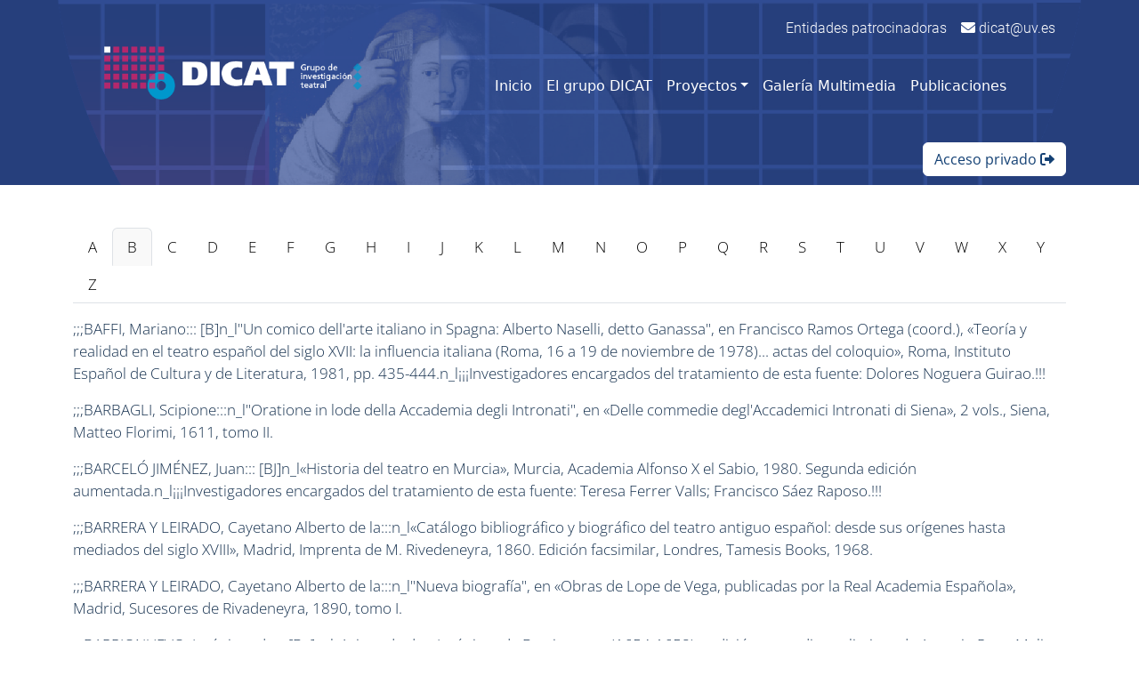

--- FILE ---
content_type: text/html; charset=utf-8
request_url: https://dicat.uv.es/indicebib/B
body_size: 9771
content:

<!DOCTYPE html>
<html lang="es-es">
    <head>
        <meta http-equiv="content-type" content="text/html; charset=UTF-8">
        <meta charset="UTF-8">
        <meta name="viewport" content="width=device-width, initial-scale=1.0">
        <title>Índice bibliográfico - DICAT</title>
        <!-- OpenSans-->
        <link rel="stylesheet" id="dt-web-fonts-css" href="/static/home/css/roboto.css" type="text/css" media="all">
        <!-- Bootstrap CSS -->
        <link href="/static/home/css/bootstrap.min.css" rel="stylesheet">
        <!-- FontAwesome CSS -->
        <link href="/static/home/css/all.min.css" rel="stylesheet">
        <link rel="icon" href="/static/home/img/favicon_DICAT_1.png" type="image/png" sizes="16x16">
        <link rel="icon" href="/static/home/img/favicon_DICAT_1%402x.png" type="image/png" sizes="32x32">
        
        <!-- estilos de la página home -->
        
<style><style>
    body, html {
        margin: 0;
        padding: 0;
        width: 100%;
        height: 100%;

    }

    #spinner-container {
    position: fixed;
    top: 0;
    left: 0;
    width: 100%;
    height: 100%;
    display: flex;
    justify-content: center;
    align-items: center;
    background-color: rgba(0, 0, 0, 0.8); /* Fondo semitransparente */
    z-index: 9999; /* Asegura que el spinner esté al frente */
}

.spinner {
  font-size: 10px;
  width: 1em;
  height: 1em;
  border-radius: 50%;
  position: relative;
  text-indent: -9999em;
  animation: mulShdSpin 1.1s infinite ease;
  transform: translateZ(0);
}
@keyframes mulShdSpin {
  0%,
  100% {
    box-shadow: 0em -2.6em 0em 0em #ffffff, 1.8em -1.8em 0 0em rgba(255,255,255, 0.2), 2.5em 0em 0 0em rgba(255,255,255, 0.2), 1.75em 1.75em 0 0em rgba(255,255,255, 0.2), 0em 2.5em 0 0em rgba(255,255,255, 0.2), -1.8em 1.8em 0 0em rgba(255,255,255, 0.2), -2.6em 0em 0 0em rgba(255,255,255, 0.5), -1.8em -1.8em 0 0em rgba(255,255,255, 0.7);
  }
  12.5% {
    box-shadow: 0em -2.6em 0em 0em rgba(255,255,255, 0.7), 1.8em -1.8em 0 0em #ffffff, 2.5em 0em 0 0em rgba(255,255,255, 0.2), 1.75em 1.75em 0 0em rgba(255,255,255, 0.2), 0em 2.5em 0 0em rgba(255,255,255, 0.2), -1.8em 1.8em 0 0em rgba(255,255,255, 0.2), -2.6em 0em 0 0em rgba(255,255,255, 0.2), -1.8em -1.8em 0 0em rgba(255,255,255, 0.5);
  }
  25% {
    box-shadow: 0em -2.6em 0em 0em rgba(255,255,255, 0.5), 1.8em -1.8em 0 0em rgba(255,255,255, 0.7), 2.5em 0em 0 0em #ffffff, 1.75em 1.75em 0 0em rgba(255,255,255, 0.2), 0em 2.5em 0 0em rgba(255,255,255, 0.2), -1.8em 1.8em 0 0em rgba(255,255,255, 0.2), -2.6em 0em 0 0em rgba(255,255,255, 0.2), -1.8em -1.8em 0 0em rgba(255,255,255, 0.2);
  }
  37.5% {
    box-shadow: 0em -2.6em 0em 0em rgba(255,255,255, 0.2), 1.8em -1.8em 0 0em rgba(255,255,255, 0.5), 2.5em 0em 0 0em rgba(255,255,255, 0.7), 1.75em 1.75em 0 0em #ffffff, 0em 2.5em 0 0em rgba(255,255,255, 0.2), -1.8em 1.8em 0 0em rgba(255,255,255, 0.2), -2.6em 0em 0 0em rgba(255,255,255, 0.2), -1.8em -1.8em 0 0em rgba(255,255,255, 0.2);
  }
  50% {
    box-shadow: 0em -2.6em 0em 0em rgba(255,255,255, 0.2), 1.8em -1.8em 0 0em rgba(255,255,255, 0.2), 2.5em 0em 0 0em rgba(255,255,255, 0.5), 1.75em 1.75em 0 0em rgba(255,255,255, 0.7), 0em 2.5em 0 0em #ffffff, -1.8em 1.8em 0 0em rgba(255,255,255, 0.2), -2.6em 0em 0 0em rgba(255,255,255, 0.2), -1.8em -1.8em 0 0em rgba(255,255,255, 0.2);
  }
  62.5% {
    box-shadow: 0em -2.6em 0em 0em rgba(255,255,255, 0.2), 1.8em -1.8em 0 0em rgba(255,255,255, 0.2), 2.5em 0em 0 0em rgba(255,255,255, 0.2), 1.75em 1.75em 0 0em rgba(255,255,255, 0.5), 0em 2.5em 0 0em rgba(255,255,255, 0.7), -1.8em 1.8em 0 0em #ffffff, -2.6em 0em 0 0em rgba(255,255,255, 0.2), -1.8em -1.8em 0 0em rgba(255,255,255, 0.2);
  }
  75% {
    box-shadow: 0em -2.6em 0em 0em rgba(255,255,255, 0.2), 1.8em -1.8em 0 0em rgba(255,255,255, 0.2), 2.5em 0em 0 0em rgba(255,255,255, 0.2), 1.75em 1.75em 0 0em rgba(255,255,255, 0.2), 0em 2.5em 0 0em rgba(255,255,255, 0.5), -1.8em 1.8em 0 0em rgba(255,255,255, 0.7), -2.6em 0em 0 0em #ffffff, -1.8em -1.8em 0 0em rgba(255,255,255, 0.2);
  }
  87.5% {
    box-shadow: 0em -2.6em 0em 0em rgba(255,255,255, 0.2), 1.8em -1.8em 0 0em rgba(255,255,255, 0.2), 2.5em 0em 0 0em rgba(255,255,255, 0.2), 1.75em 1.75em 0 0em rgba(255,255,255, 0.2), 0em 2.5em 0 0em rgba(255,255,255, 0.2), -1.8em 1.8em 0 0em rgba(255,255,255, 0.5), -2.6em 0em 0 0em rgba(255,255,255, 0.7), -1.8em -1.8em 0 0em #ffffff;
  }
}

.fade-out {
    animation: fadeOut 2s forwards;
}

@keyframes fadeOut {
    from { opacity: 1; }
    to { opacity: 0; }
}
    .navbar-nav .nav-link {
        color: white !important;
        padding-left: 10px;
    }

    .navbar-nav .nav-link:hover {
        background-color: rgba(255, 255, 255, 0.5);
        color: black !important; 
    }
    
    .navbar-light .navbar-toggler {
        color: white !important;
        border-color: white !important;
    }
    
    .navbar-light .navbar-brand {
        color: white !important;
    }

    .bg-custom {
        background-color: #263f7c;
        background-image: url('/static/home/img/f_home_DICAT.png');
        background-repeat: no-repeat; 
        background-size: 90%;
        background-position: center; 
        background-position-y: top;
        position: -webkit-sticky; /* Soporte para navegadores basados en WebKit */
        position: sticky;
    }

    .navbar-toggler.custom-toggler {
        border-color: white; /* Color del borde del botón */
    }

    .navbar-toggler.custom-toggler .navbar-toggler-icon {
        background-image: url("data:image/svg+xml;charset=utf8,%3Csvg viewBox='0 0 30 30' xmlns='http://www.w3.org/2000/svg'%3E%3Cpath stroke='rgba%28255, 255, 255, 1%29' stroke-width='2' d='M4 7h22M4 15h22M4 23h22'/%3E%3C/svg%3E");
    }

    h2{
        color: #2d4b94;
        font: normal normal 800 26px / 34px "Open Sans", Helvetica, Arial, Verdana, sans-serif;
        text-transform: none;
        letter-spacing: normal;
        font-size: 26px;
        margin-block-end: 10px;
        font-weight: 800;
        margin-bottom: 10px;
        text-size-adjust: 100%;
    }
    .justificado {
        text-align: justify; 
        margin-block-end: 10px;
        font-size: 17px;
        margin-right: 5px;
        margin-left: 5px;
    }
    .enlace {
        color: rgb(225, 47, 124);
        text-decoration-color: rgb(225, 47, 124);
        text-decoration-line: none;
        cursor: pointer;
        font-weight: bold;
    }
    .enlaces-top {
        font-size: 16px;
        color: white;
        text-decoration: none;
        font-family: 'Roboto', sans-serif;
        font-weight: 300;
    }
    .pt-60 {
        padding-top: 60px;
    }
    .pb-50{
        padding-bottom: 50px;
    }
    .text-copy {
        font-family: "Open Sans", Helvetica, Arial, Verdana, sans-serif;
        font-size: 12px;
        font-weight: bolder;
    }

    .nav-tabs .nav-link:not(.active){
        color: rgb(0,0,0);
    }
    .nav-tabs .nav-link.active {
        color: rgb(0,0,0);
        /*font-weight: 800;*/
        background-color: #f9f9f9;
        border-bottom: 1px solid #f9f9f9; /* Borde inferior */

    }
    .text-tab{
        font-family: "Open Sans", Helvetica, Arial, Verdana, sans-serif;
        font-size: 17px;
    }
    .tab-content .tab-pane.active {
        border-left: 1px solid rgb(204, 204, 204); /* Borde izquierdo */
        border-right: 1px solid rgb(204, 204, 204); /* Borde derecho */
        border-bottom: 1px solid rgb(204, 204, 204); /* Borde inferior */
        background-color: #f9f9f9;
        border-top: #f9f9f9;
        padding: 10px;  
        min-height: 80vh;
    }
    /* Mantiene el botón a la izquierda y ajusta su altura */
    .navbar-toggler {
        position: absolute;        /* Posición absoluta para que no dependa de la altura del navbar */
        left: 80vw;                /* Margen a la izquierda */
        top: 30px;                 /* Ajusta el top para que no se solape */
        height: auto;              /* Permite que el botón conserve su propio alto */
        z-index: 1050;             /* Asegura que esté siempre encima de otros elementos */
        padding: 5px 10px;         /* Ajusta el padding según necesites */
    }

    /* Opcional: Ajuste para pantallas grandes */
    @media (min-width: 992px) {
        .navbar-toggler {
            display: none;         /* Oculta el botón en pantallas grandes si no lo necesitas */
        }
    }
    .menu-text {
        color: black; /* Cambia el color del texto del menú */
        display: block; /* Hace que el texto ocupe todo el ancho del menú */


    }
    a.menu-text{
        font-size: 16px;
        font-weight:500;
        line-height: 20px;
        text-transform: none;
        text-decoration: none;
        block-size: 35px;
        padding: 10px 20px;
    }
    .text-overlay {
        position: absolute;
        bottom: 10px;
        left: 50%;
        transform: translateX(-50%);
        background-color: #242424;
        color: white;
        padding: 5px 10px;
        border-radius: 5px;
        font-weight: bold;
    }
    .img-container {
        position: relative;
        width: 100%;
        padding-top: 75%; /* Aspect ratio 4:3 */
        overflow: hidden;
    }
    .img-container img {
        position: absolute;
        top: 0;
        left: 0;
        width: 100%;
        height: 100%;
        object-fit: cover;
        object-position: top; /* Ensure the overflow happens from top to bottom */
    }
    .curtain {
        position: absolute;
        top: 0;
        left: 0;
        width: 100%;
        height: 100%;
        background-color: rgba(128, 128, 128, 0.5);
        transform: translateY(100%);
        transition: transform 0.5s ease-in-out;
    }
    .card:hover .curtain {
        transform: translateY(0);
    }
    .menu-text {
        color: black; /* Cambia el color del texto del menú */
        display: block; /* Hace que el texto ocupe todo el ancho del menú */


    }
    a.menu-text{
        font-size: 16px;
        font-weight:500;
        line-height: 20px;
        text-transform: none;
        text-decoration: none;
        block-size: 35px;
        padding: 10px 20px;
    }
    .text-overlay {
        position: absolute;
        bottom: 10px;
        left: 50%;
        transform: translateX(-50%);
        background-color: #242424;
        color: white;
        padding: 5px 10px;
        border-radius: 5px;
        font-weight: bold;
    }
    .img-container {
        position: relative;
        width: 100%;
        padding-top: 75%; /* Aspect ratio 4:3 */
        overflow: hidden;
    }
    .img-container img {
        position: absolute;
        top: 0;
        left: 0;
        width: 100%;
        height: 100%;
        object-fit: cover;
        object-position: top; /* Ensure the overflow happens from top to bottom */
    }

    h1 {
        color: rgb(45, 75, 148);
        font-family: "Open Sans", Helvetica, Arial, Verdana, sans-serif;
        font-size: 44px;
        font-weight: 600;
        line-height: 49px;
        text-transform: none;
    }
    .container {
        color: rgb(23, 50, 80);
        font-family: "Open Sans", Helvetica, Arial, Verdana, sans-serif;
        font-size: 17px;
        font-weight: 300;
    }
    .subtitulos {
        font-weight: 700;
    }
    .pie_foto{
        font-size: 12.8px;
        font-weight: 400;
        line-height: 26px;
        color:rgb(23, 50, 80);
    }
    .tit_intro{
        color:rgb(126, 60, 104);
        font-size: 32px;
        font-weight: 500;
        line-height: 38.4px;
        margin-bottom: 8px;
    }
    .tit_intro2{
        color:rgb(26, 28, 32);
        font-size:28px;
        font-weight: 500;
        line-height: 33.6px;
    }
    .parrafo{
        font-family: "Open Sans", Helvetica, Arial, Verdana, sans-serif;
        color: rgb(0,0,0);
        font-size: 17.6px;
        font-weight: 300;
        line-height: 26px;
        margin-bottom: 16px;
        padding:1rem;
        overflow:auto; 
        width:100%; 
        height:620px
    }

    body, html {
        margin: 0;
        padding: 0;
        width: 100%;
        height: 100%;

    }

    #spinner-container {
    position: fixed;
    top: 0;
    left: 0;
    width: 100%;
    height: 100%;
    display: flex;
    justify-content: center;
    align-items: center;
    background-color: rgba(0, 0, 0, 0.8); /* Fondo semitransparente */
    z-index: 9999; /* Asegura que el spinner esté al frente */
}

.spinner {
  font-size: 10px;
  width: 1em;
  height: 1em;
  border-radius: 50%;
  position: relative;
  text-indent: -9999em;
  animation: mulShdSpin 1.1s infinite ease;
  transform: translateZ(0);
}
@keyframes mulShdSpin {
  0%,
  100% {
    box-shadow: 0em -2.6em 0em 0em #ffffff, 1.8em -1.8em 0 0em rgba(255,255,255, 0.2), 2.5em 0em 0 0em rgba(255,255,255, 0.2), 1.75em 1.75em 0 0em rgba(255,255,255, 0.2), 0em 2.5em 0 0em rgba(255,255,255, 0.2), -1.8em 1.8em 0 0em rgba(255,255,255, 0.2), -2.6em 0em 0 0em rgba(255,255,255, 0.5), -1.8em -1.8em 0 0em rgba(255,255,255, 0.7);
  }
  12.5% {
    box-shadow: 0em -2.6em 0em 0em rgba(255,255,255, 0.7), 1.8em -1.8em 0 0em #ffffff, 2.5em 0em 0 0em rgba(255,255,255, 0.2), 1.75em 1.75em 0 0em rgba(255,255,255, 0.2), 0em 2.5em 0 0em rgba(255,255,255, 0.2), -1.8em 1.8em 0 0em rgba(255,255,255, 0.2), -2.6em 0em 0 0em rgba(255,255,255, 0.2), -1.8em -1.8em 0 0em rgba(255,255,255, 0.5);
  }
  25% {
    box-shadow: 0em -2.6em 0em 0em rgba(255,255,255, 0.5), 1.8em -1.8em 0 0em rgba(255,255,255, 0.7), 2.5em 0em 0 0em #ffffff, 1.75em 1.75em 0 0em rgba(255,255,255, 0.2), 0em 2.5em 0 0em rgba(255,255,255, 0.2), -1.8em 1.8em 0 0em rgba(255,255,255, 0.2), -2.6em 0em 0 0em rgba(255,255,255, 0.2), -1.8em -1.8em 0 0em rgba(255,255,255, 0.2);
  }
  37.5% {
    box-shadow: 0em -2.6em 0em 0em rgba(255,255,255, 0.2), 1.8em -1.8em 0 0em rgba(255,255,255, 0.5), 2.5em 0em 0 0em rgba(255,255,255, 0.7), 1.75em 1.75em 0 0em #ffffff, 0em 2.5em 0 0em rgba(255,255,255, 0.2), -1.8em 1.8em 0 0em rgba(255,255,255, 0.2), -2.6em 0em 0 0em rgba(255,255,255, 0.2), -1.8em -1.8em 0 0em rgba(255,255,255, 0.2);
  }
  50% {
    box-shadow: 0em -2.6em 0em 0em rgba(255,255,255, 0.2), 1.8em -1.8em 0 0em rgba(255,255,255, 0.2), 2.5em 0em 0 0em rgba(255,255,255, 0.5), 1.75em 1.75em 0 0em rgba(255,255,255, 0.7), 0em 2.5em 0 0em #ffffff, -1.8em 1.8em 0 0em rgba(255,255,255, 0.2), -2.6em 0em 0 0em rgba(255,255,255, 0.2), -1.8em -1.8em 0 0em rgba(255,255,255, 0.2);
  }
  62.5% {
    box-shadow: 0em -2.6em 0em 0em rgba(255,255,255, 0.2), 1.8em -1.8em 0 0em rgba(255,255,255, 0.2), 2.5em 0em 0 0em rgba(255,255,255, 0.2), 1.75em 1.75em 0 0em rgba(255,255,255, 0.5), 0em 2.5em 0 0em rgba(255,255,255, 0.7), -1.8em 1.8em 0 0em #ffffff, -2.6em 0em 0 0em rgba(255,255,255, 0.2), -1.8em -1.8em 0 0em rgba(255,255,255, 0.2);
  }
  75% {
    box-shadow: 0em -2.6em 0em 0em rgba(255,255,255, 0.2), 1.8em -1.8em 0 0em rgba(255,255,255, 0.2), 2.5em 0em 0 0em rgba(255,255,255, 0.2), 1.75em 1.75em 0 0em rgba(255,255,255, 0.2), 0em 2.5em 0 0em rgba(255,255,255, 0.5), -1.8em 1.8em 0 0em rgba(255,255,255, 0.7), -2.6em 0em 0 0em #ffffff, -1.8em -1.8em 0 0em rgba(255,255,255, 0.2);
  }
  87.5% {
    box-shadow: 0em -2.6em 0em 0em rgba(255,255,255, 0.2), 1.8em -1.8em 0 0em rgba(255,255,255, 0.2), 2.5em 0em 0 0em rgba(255,255,255, 0.2), 1.75em 1.75em 0 0em rgba(255,255,255, 0.2), 0em 2.5em 0 0em rgba(255,255,255, 0.2), -1.8em 1.8em 0 0em rgba(255,255,255, 0.5), -2.6em 0em 0 0em rgba(255,255,255, 0.7), -1.8em -1.8em 0 0em #ffffff;
  }
}

.fade-out {
    animation: fadeOut 2s forwards;
}

@keyframes fadeOut {
    from { opacity: 1; }
    to { opacity: 0; }
}
    .navbar-nav .nav-link {
        color: white !important;
        padding-left: 10px;
    }

    .navbar-nav .nav-link:hover {
        background-color: rgba(255, 255, 255, 0.5);
        color: black !important; 
    }
    
    .navbar-light .navbar-toggler {
        color: white !important;
        border-color: white !important;
    }
    
    .navbar-light .navbar-brand {
        color: white !important;
    }

    .bg-custom {
        background-color: #263f7c;
        background-image: url('/static/home/img/f_home_DICAT.png');
        background-repeat: no-repeat; 
        background-size: 90%;
        background-position: center; 
        background-position-y: top;
        position: -webkit-sticky; /* Soporte para navegadores basados en WebKit */
        position: sticky;
    }

    .navbar-toggler.custom-toggler {
        border-color: white; /* Color del borde del botón */
    }

    .navbar-toggler.custom-toggler .navbar-toggler-icon {
        background-image: url("data:image/svg+xml;charset=utf8,%3Csvg viewBox='0 0 30 30' xmlns='http://www.w3.org/2000/svg'%3E%3Cpath stroke='rgba%28255, 255, 255, 1%29' stroke-width='2' d='M4 7h22M4 15h22M4 23h22'/%3E%3C/svg%3E");
    }

    h2{
        color: #2d4b94;
        font: normal normal 800 26px / 34px "Open Sans", Helvetica, Arial, Verdana, sans-serif;
        text-transform: none;
        letter-spacing: normal;
        font-size: 26px;
        margin-block-end: 10px;
        font-weight: 800;
        margin-bottom: 10px;
        text-size-adjust: 100%;
    }
    .justificado {
        text-align: justify; 
        margin-block-end: 10px;
        font-size: 17px;
        margin-right: 5px;
        margin-left: 5px;
    }
    .enlace {
        color: rgb(225, 47, 124);
        text-decoration-color: rgb(225, 47, 124);
        text-decoration-line: none;
        cursor: pointer;
        font-weight: bold;
    }
    .enlaces-top {
        font-size: 16px;
        color: white;
        text-decoration: none;
        font-family: 'Roboto', sans-serif;
        font-weight: 300;
    }
    .pt-60 {
        padding-top: 60px;
    }
    .pb-50{
        padding-bottom: 50px;
    }
    .text-copy {
        font-family: "Open Sans", Helvetica, Arial, Verdana, sans-serif;
        font-size: 12px;
        font-weight: bolder;
    }

    .nav-tabs .nav-link:not(.active){
        color: rgb(0,0,0);
    }
    .nav-tabs .nav-link.active {
        color: rgb(0,0,0);
        /*font-weight: 800;*/
        background-color: #f9f9f9;
        border-bottom: 1px solid #f9f9f9; /* Borde inferior */

    }
    .text-tab{
        font-family: "Open Sans", Helvetica, Arial, Verdana, sans-serif;
        font-size: 17px;
    }
    .tab-content .tab-pane.active {
        border-left: 1px solid rgb(204, 204, 204); /* Borde izquierdo */
        border-right: 1px solid rgb(204, 204, 204); /* Borde derecho */
        border-bottom: 1px solid rgb(204, 204, 204); /* Borde inferior */
        background-color: #f9f9f9;
        border-top: #f9f9f9;
        padding: 10px;  
        min-height: 80vh;
    }
    /* Mantiene el botón a la izquierda y ajusta su altura */
    .navbar-toggler {
        position: absolute;        /* Posición absoluta para que no dependa de la altura del navbar */
        left: 80vw;                /* Margen a la izquierda */
        top: 30px;                 /* Ajusta el top para que no se solape */
        height: auto;              /* Permite que el botón conserve su propio alto */
        z-index: 1050;             /* Asegura que esté siempre encima de otros elementos */
        padding: 5px 10px;         /* Ajusta el padding según necesites */
    }

    /* Opcional: Ajuste para pantallas grandes */
    @media (min-width: 992px) {
        .navbar-toggler {
            display: none;         /* Oculta el botón en pantallas grandes si no lo necesitas */
        }
    }
    .menu-text {
        color: black; /* Cambia el color del texto del menú */
        display: block; /* Hace que el texto ocupe todo el ancho del menú */


    }
    a.menu-text{
        font-size: 16px;
        font-weight:500;
        line-height: 20px;
        text-transform: none;
        text-decoration: none;
        block-size: 35px;
        padding: 10px 20px;
    }
    .text-overlay {
        position: absolute;
        bottom: 10px;
        left: 50%;
        transform: translateX(-50%);
        background-color: #242424;
        color: white;
        padding: 5px 10px;
        border-radius: 5px;
        font-weight: bold;
    }
    .img-container {
        position: relative;
        width: 100%;
        padding-top: 75%; /* Aspect ratio 4:3 */
        overflow: hidden;
    }
    .img-container img {
        position: absolute;
        top: 0;
        left: 0;
        width: 100%;
        height: 100%;
        object-fit: cover;
        object-position: top; /* Ensure the overflow happens from top to bottom */
    }
    .curtain {
        position: absolute;
        top: 0;
        left: 0;
        width: 100%;
        height: 100%;
        background-color: rgba(128, 128, 128, 0.5);
        transform: translateY(100%);
        transition: transform 0.5s ease-in-out;
    }
    .card:hover .curtain {
        transform: translateY(0);
    }
    .menu-text {
        color: black; /* Cambia el color del texto del menú */
        display: block; /* Hace que el texto ocupe todo el ancho del menú */


    }
    a.menu-text{
        font-size: 16px;
        font-weight:500;
        line-height: 20px;
        text-transform: none;
        text-decoration: none;
        block-size: 35px;
        padding: 10px 20px;
    }
    .text-overlay {
        position: absolute;
        bottom: 10px;
        left: 50%;
        transform: translateX(-50%);
        background-color: #242424;
        color: white;
        padding: 5px 10px;
        border-radius: 5px;
        font-weight: bold;
    }
    .img-container {
        position: relative;
        width: 100%;
        padding-top: 75%; /* Aspect ratio 4:3 */
        overflow: hidden;
    }
    .img-container img {
        position: absolute;
        top: 0;
        left: 0;
        width: 100%;
        height: 100%;
        object-fit: cover;
        object-position: top; /* Ensure the overflow happens from top to bottom */
    }

    h1 {
        color: rgb(45, 75, 148);
        font-family: "Open Sans", Helvetica, Arial, Verdana, sans-serif;
        font-size: 44px;
        font-weight: 600;
        line-height: 49px;
        text-transform: none;
    }
    .container {
        color: rgb(23, 50, 80);
        font-family: "Open Sans", Helvetica, Arial, Verdana, sans-serif;
        font-size: 17px;
        font-weight: 300;
    }
    .subtitulos {
        font-weight: 700;
    }
    .pie_foto{
        font-size: 12.8px;
        font-weight: 400;
        line-height: 26px;
        color:rgb(23, 50, 80);
    }
    .tit_intro{
        color:rgb(126, 60, 104);
        font-size: 32px;
        font-weight: 500;
        line-height: 38.4px;
        margin-bottom: 8px;
    }
    .tit_intro2{
        color:rgb(26, 28, 32);
        font-size:28px;
        font-weight: 500;
        line-height: 33.6px;
    }
    .parrafo{
        font-family: "Open Sans", Helvetica, Arial, Verdana, sans-serif;
        color: rgb(0,0,0);
        font-size: 17.6px;
        font-weight: 300;
        line-height: 26px;
        margin-bottom: 16px;
        padding:1rem;
        overflow:auto; 
        width:100%; 
        height:620px
    }
</style>

        <link rel="stylesheet" href="https://use.fontawesome.com/releases/v5.12.1/css/all.css" crossorigin="anonymous">
</head>
<body>
    <div id="spinner-container">
        <div class="spinner"></div>
    </div>

    <!-- Menu index -->
    <div class="bg-custom">
        <div class="container text-end pt-1">
            <div class="container-fluid mt-3">
                <div class="d-flex justify-content-end w-100">
                    <a class="enlaces-top me-3" href="/#patrocinadoras" id="a_entidades">Entidades patrocinadoras</a>
                    <a class="enlaces-top" href="mailto:dicat@uv.es"><i class="fas fa-envelope"></i> dicat@uv.es</a>
                </div>
                <div class="col-lg-1"></div>
            </div>
        </div>
        <nav class="navbar navbar-expand-lg">
            <div class="container-fluid">
                <div class="row w-100 align-items-center">
                    <div class="col-lg-1"></div>
                    <div class="col-lg-3">
                        <a class="navbar-brand" href="/">
                            <img class="img-fluid d-none d-md-block" src="/static/home/img/logo-DICAT.png" alt="DICAT" style="max-width: 350px; width: 100%; height: auto;">
                            <img class="img-fluid d-block d-md-none" src="/static/home/img/logo-DICAT.png" alt="DICAT" style="max-width: 280px; width: 100%; height: auto;">
                        </a>
                    </div>
                    <div class="col-lg-7 d-flex justify-content-end">
                        <button class="navbar-toggler custom-toggler" type="button" data-bs-toggle="collapse" data-bs-target="#navbarNav" aria-controls="navbarNav" aria-expanded="false" aria-label="Toggle navigation">
                            <span class="navbar-toggler-icon"></span>
                        </button>
                        <div class="collapse navbar-collapse" id="navbarNav">
                            <ul class="navbar-nav ms-auto">
                                <li class="nav-item">
                                    <a class="nav-link" aria-current="page" href="/">Inicio</a>
                                </li>
                                <li class="nav-item">
                                    <a class="nav-link" href="/elgrupodicat">El grupo DICAT</a>
                                </li>
                                <li class="nav-item dropdown">
                                    <a class="nav-link dropdown-toggle" href="#" data-bs-toggle="dropdown" aria-expanded="false">Proyectos</a>
                                    <ul class="dropdown-menu">
                                        <li><a class="dropdown-item" href="/elproyectoasodat">El proyecto ASODAT</a></li>
                                        <li><a class="dropdown-item" href="/elproyectocatcom">El proyecto CATCOM</a></li>
                                        <li><a class="dropdown-item" href="/elproyectodicat">El proyecto DICAT</a></li>
                                    </ul>
                                </li>
                                <li class="nav-item">
                                    <a class="nav-link" href="/galeria">Galería Multimedia</a>
                                </li>
                                <li class="nav-item">
                                    <a class="nav-link" href="/publicaciones">Publicaciones</a>
                                </li>
                            </ul>
                        </div>
                    </div>
                    <div class="col-lg-1"></div>
                </div>
            </div>
        </nav>
        <div class="container text-end" style="padding-top: 5px;margin-top: 5px; padding-bottom: 10px;margin-bottom: 10px;;" >
            <div class="row">
                <div class="col-12 d-flex align-items-center justify-content-end">
                    
                    <a href="/gestion/" class="btn btn-primary" style="border-color:#fff; background-color: #ffffff; color: #134074;" onmouseover="this.style.backgroundColor='#134074'; this.style.color='#ffffff';" onmouseout="this.style.backgroundColor='#ffffff'; this.style.color='#134074';">Acceso privado <i class="fa-solid fa-right-from-bracket"></i></a>
                    
                </div>
            </div>    
        </div>
    </div>
    <!-- Fin menu index -->

    <div class="container mt-5" id="content">


<ul class="nav nav-tabs" style="list-style: none; margin:0" id="myTab"
role="tablist">

<li class="nav-item" role="presentation">
    <a class="nav-link" id="A-tab" href="/indicebib/A">A</a>
</li>

<li class="nav-item" role="presentation">
    <a class="nav-link" id="B-tab" href="/indicebib/B">B</a>
</li>

<li class="nav-item" role="presentation">
    <a class="nav-link" id="C-tab" href="/indicebib/C">C</a>
</li>

<li class="nav-item" role="presentation">
    <a class="nav-link" id="D-tab" href="/indicebib/D">D</a>
</li>

<li class="nav-item" role="presentation">
    <a class="nav-link" id="E-tab" href="/indicebib/E">E</a>
</li>

<li class="nav-item" role="presentation">
    <a class="nav-link" id="F-tab" href="/indicebib/F">F</a>
</li>

<li class="nav-item" role="presentation">
    <a class="nav-link" id="G-tab" href="/indicebib/G">G</a>
</li>

<li class="nav-item" role="presentation">
    <a class="nav-link" id="H-tab" href="/indicebib/H">H</a>
</li>

<li class="nav-item" role="presentation">
    <a class="nav-link" id="I-tab" href="/indicebib/I">I</a>
</li>

<li class="nav-item" role="presentation">
    <a class="nav-link" id="J-tab" href="/indicebib/J">J</a>
</li>

<li class="nav-item" role="presentation">
    <a class="nav-link" id="K-tab" href="/indicebib/K">K</a>
</li>

<li class="nav-item" role="presentation">
    <a class="nav-link" id="L-tab" href="/indicebib/L">L</a>
</li>

<li class="nav-item" role="presentation">
    <a class="nav-link" id="M-tab" href="/indicebib/M">M</a>
</li>

<li class="nav-item" role="presentation">
    <a class="nav-link" id="N-tab" href="/indicebib/N">N</a>
</li>

<li class="nav-item" role="presentation">
    <a class="nav-link" id="O-tab" href="/indicebib/O">O</a>
</li>

<li class="nav-item" role="presentation">
    <a class="nav-link" id="P-tab" href="/indicebib/P">P</a>
</li>

<li class="nav-item" role="presentation">
    <a class="nav-link" id="Q-tab" href="/indicebib/Q">Q</a>
</li>

<li class="nav-item" role="presentation">
    <a class="nav-link" id="R-tab" href="/indicebib/R">R</a>
</li>

<li class="nav-item" role="presentation">
    <a class="nav-link" id="S-tab" href="/indicebib/S">S</a>
</li>

<li class="nav-item" role="presentation">
    <a class="nav-link" id="T-tab" href="/indicebib/T">T</a>
</li>

<li class="nav-item" role="presentation">
    <a class="nav-link" id="U-tab" href="/indicebib/U">U</a>
</li>

<li class="nav-item" role="presentation">
    <a class="nav-link" id="V-tab" href="/indicebib/V">V</a>
</li>

<li class="nav-item" role="presentation">
    <a class="nav-link" id="W-tab" href="/indicebib/W">W</a>
</li>

<li class="nav-item" role="presentation">
    <a class="nav-link" id="X-tab" href="/indicebib/X">X</a>
</li>

<li class="nav-item" role="presentation">
    <a class="nav-link" id="Y-tab" href="/indicebib/Y">Y</a>
</li>

<li class="nav-item" role="presentation">
    <a class="nav-link" id="Z-tab" href="/indicebib/Z">Z</a>
</li>

</ul>
<div id="content-B" style="margin-top: 1rem; min-height: 35vh;">

    <div style="margin-bottom:1rem">;;;BAFFI, Mariano::: [B]n_l&quot;Un comico dell&#x27;arte italiano in Spagna: Alberto Naselli, detto Ganassa&quot;, en Francisco Ramos Ortega (coord.), «Teoría y realidad en el teatro español del siglo XVII: la influencia italiana (Roma, 16 a 19 de noviembre de 1978)... actas del coloquio», Roma, Instituto Español de Cultura y de Literatura, 1981, pp. 435-444.n_l¡¡¡Investigadores encargados del tratamiento de esta fuente: Dolores Noguera Guirao.!!!</div>

    <div style="margin-bottom:1rem">;;;BARBAGLI, Scipione:::n_l&quot;Oratione in lode della Accademia degli Intronati&quot;, en «Delle commedie degl&#x27;Accademici Intronati di Siena», 2 vols., Siena, Matteo Florimi, 1611, tomo II.</div>

    <div style="margin-bottom:1rem">;;;BARCELÓ JIMÉNEZ, Juan::: [BJ]n_l«Historia del teatro en Murcia», Murcia, Academia Alfonso X el Sabio, 1980. Segunda edición aumentada.n_l¡¡¡Investigadores encargados del tratamiento de esta fuente: Teresa Ferrer Valls; Francisco Sáez Raposo.!!!</div>

    <div style="margin-bottom:1rem">;;;BARRERA Y LEIRADO, Cayetano Alberto de la:::n_l«Catálogo bibliográfico y biográfico del teatro antiguo español: desde sus orígenes hasta mediados del siglo XVIII», Madrid, Imprenta de M. Rivedeneyra, 1860. Edición facsimilar, Londres, Tamesis Books, 1968.</div>

    <div style="margin-bottom:1rem">;;;BARRERA Y LEIRADO, Cayetano Alberto de la:::n_l&quot;Nueva biografía&quot;, en «Obras de Lope de Vega, publicadas por la Real Academia Española», Madrid, Sucesores de Rivadeneyra, 1890, tomo I.</div>

    <div style="margin-bottom:1rem">;;;BARRIONUEVO, Jerónimo de::: [Ba]n_l«Avisos de don Jerónimo de Barrionuevo (1654-1658)», edición y estudio preliminar de Antonio Paz y Melia, 2 vols., Madrid, BAE, 1968-1969.n_l¡¡¡Investigadores encargados del tratamiento de esta fuente: Teresa Ferrer Valls.!!!</div>

    <div style="margin-bottom:1rem">;;;BENTLEY, Bernard P. E.::: [Ben]n_l&quot;Del autor a los actores: El traslado de una comedia&quot;, en Manuel García Martín (ed.), «Estado actual de los estudios sobre el Siglo de Oro. Actas del II Congreso Internacional de Hispanistas del Siglo de Oro», 2 vols., Salamanca, Universidad de Salamanca, 1993, vol. I, pp. 179-194.n_l¡¡¡Investigadores encargados del tratamiento de esta fuente: Teresa Ferrer Valls.!!!</div>

    <div style="margin-bottom:1rem">;;;BERGMAN, Hannah E.::: [Be]n_l«Luis Quiñones de Benavente y sus entremeses: con un catálogo biográfico de los actores citados en sus obras», Madrid, Castalia, 1965.n_l¡¡¡Investigadores encargados del tratamiento de esta fuente: Debora Vaccari.!!!</div>

    <div style="margin-bottom:1rem">;;;BERGMAN, Hannah E.::: [Be1]n_l&quot;The Death of Íñigo de Loaysa&quot;, en «Bulletin of the Comediantes», 10, 1 (1958), pp. 1-2.n_l¡¡¡Investigadores encargados del tratamiento de esta fuente: Alejandro García Reidy.!!!</div>

    <div style="margin-bottom:1rem">;;;BERNALDO DE QUIRÓS MATEO, José Antonio::: [BQ]n_l&quot;Recopilación de datos para una historia del teatro en la provincia de Ávila (hasta 1900)&quot;, en «Cuadernos abulenses», 21 (1994), pp. 133-168.n_l¡¡¡Investigadores encargados del tratamiento de esta fuente: Alejandro García Reidy.!!!</div>

    <div style="margin-bottom:1rem">;;;BERNALDO DE QUIRÓS MATEO, José Antonio::: [BQ1]n_l«Teatro y actividades afines en la ciudad de Ávila (siglos XVII, XVIII y XIX)», Ávila, Diputación Provincial de Ávila-Institución Gran Duque de Alba, 1997.n_l¡¡¡Investigadores encargados del tratamiento de esta fuente: Alejandro García Reidy.!!!</div>

    <div style="margin-bottom:1rem">;;;BESOZZI, Cerbonio:::n_l«El archiduque Maximiliano, gobernador de España. Su viaje a Valladolid en 1548 y su boda con la infanta María», traducido y anotado por C. Malfatti, Barcelona, Argos, 1946.</div>

    <div style="margin-bottom:1rem">;;;BOLAÑOS DONOSO, Piedad::: [BD]n_l&quot;Nuevas aportaciones documentales sobre el histrionismo sevillano del siglo XVI&quot;, en Jean Canavaggio (ed.), «La comedia. Seminario hispano-francés organizado por la Casa de Velázquez. Madrid, diciembre 1991-junio 1992», Madrid, Casa de Velázquez, Collection de la Casa de Velázquez 48, 1995, pp. 131-144.n_l¡¡¡Investigadores encargados del tratamiento de esta fuente: Verónica Arenas Lozano; Anna Giordano Gramegna.!!!</div>

    <div style="margin-bottom:1rem">;;;BOLAÑOS DONOSO, Piedad::: [BD1]n_l&quot;Los documentos notariales y el histrionismo sevillano: en torno a la última presencia de Diego Almonacid en el corral de Doña Elvira y los &#x27;autores&#x27; que contrató&quot;, en Pilar Ostos Salcedo y Mª Luisa Pardo Rodríguez (eds.), «En torno a la documentación notarial y a la historia», Sevilla, Ilustre Colegio Notarial de Sevilla, 1998, pp. 75-82.n_l¡¡¡Investigadores encargados del tratamiento de esta fuente: Mimma De Salvo.!!!</div>

    <div style="margin-bottom:1rem">;;;BOLAÑOS DONOSO, Piedad::: [BD2]n_l&quot;Lorenzo Hurtado y el año dramático sevillano de 1640-1641&quot;, en «diablotexto», 4-5 (1997-1998), pp. 43-59.n_l¡¡¡Investigadores encargados del tratamiento de esta fuente: Anna Giordano Gramegna; Mimma De Salvo.!!!</div>

    <div style="margin-bottom:1rem">;;;BOLAÑOS DONOSO, Piedad::: [BD3]n_l&quot;Pedro Saldaña, Diego de Vega y el corral de &quot;Las Atarazanas&quot; de Sevilla&quot;, en Heraclia Castellón, Agustín de la Granja y Antonio Serrano (eds.), «En torno al teatro del Siglo de Oro. Actas de las jornadas IX-X celebradas en Almería», Almería, Instituto de Estudios Almerienses-Diputación de Almería, 1995, pp. 63-69. n_l¡¡¡Investigadores encargados del tratamiento de esta fuente: Josefa Badía Herrera.!!!</div>

    <div style="margin-bottom:1rem">;;;BOLAÑOS DONOSO, Piedad::: [BD4]n_l&quot;Eusebio Vela: padre y patrono de cómicos (1713-1737)&quot;, en Concepción Reverte Bernal y Mercedes de los Reyes Peña (coords.), «América y el teatro español del Siglo de Oro. II Congreso Iberoamericano de teatro (Cádiz, 23 a 26 de octubre, 1996)», Cádiz, Patronato del Festival Iberoamericano de Teatro de Cádiz-Universidad de Cádiz, 1998, pp. 101-120.n_l¡¡¡Investigadores encargados del tratamiento de esta fuente: Josefa Badía Herrera.!!!</div>

    <div style="margin-bottom:1rem">;;;BOLAÑOS DONOSO, Piedad ::: y REYES PEÑA, Mercedes de los [BR2]n_l&quot;El teatro español en Portugal (1580-1755): estado de la cuestión&quot;, en «Dramaturgia e espectáculo: Actas 1º Congreso Luso-Español de Teatro, Coimbra, 23 a 26 de setembro de 1987», Coimbra, Livraria Minerva, 1992, pp. 61-81.n_l¡¡¡Investigadores encargados del tratamiento de esta fuente: Rosa Álvarez Sellers.!!!</div>

    <div style="margin-bottom:1rem">;;;BOLAÑOS DONOSO, Piedad ::: y REYES PEÑA, Mercedes de los [BR]n_l&quot;Presencia de comediantes españoles en el Patio de las Arcas de Lisboa (1640-1697)&quot;, en Javier Huerta Calvo, Harm den Boer y Fermín Sierra Martínez (eds.), «El teatro español a fines del siglo XVII. Historia, cultura y teatro en la España de Carlos II», 3 vols., Amsterdam, Rodopi, «Diálogos Hispánicos de Amsterdam» 8, 1989, t. III, pp. 863-901.n_l¡¡¡Investigadores encargados del tratamiento de esta fuente: Rosa Álvarez Sellers.!!!</div>

    <div style="margin-bottom:1rem">;;;BOLAÑOS DONOSO, Piedad ::: y REYES PEÑA, Mercedes de los [BR1]n_l&quot;Presencia de comediantes en Lisboa (1580-1607)&quot;, en María Luisa Lobato (ed.), «Teatro del Siglo de Oro. Homenaje a Alberto Navarro González», Kassel, Reichenberger, 1990, pp. 63-86.n_l¡¡¡Investigadores encargados del tratamiento de esta fuente: Rosa Álvarez Sellers.!!!</div>

    <div style="margin-bottom:1rem">;;;BOLAÑOS DONOSO, Piedad ::: y REYES PEÑA, Mercedes de los [BR3]n_l&quot;Actores y compañías en la casa de comedias de Écija: un conflicto entre censores (1692)&quot;, en Agustín de la Granja y Juan Antonio Martínez Berbel (eds.), «Mira de Amescua en candelero. Actas del Congreso Internacional sobre Mira de Amescua y el teatro español del siglo XVII (Granada, 27-30 octubre de 1994)», 2 vols., Granada, Universidad de Granada, 1994, t. II, pp. 21-46.n_l¡¡¡Investigadores encargados del tratamiento de esta fuente: Alejandro Gadea Raga; Dolores González Martínez.!!!</div>

    <div style="margin-bottom:1rem">;;;BOLAÑOS DONOSO, Piedad ::: y REYES PEÑA, Mercedes de los [BR4]n_l&quot;Reconstrucción de la vida teatral de los pueblos de la provincia de Sevilla: el teatro en Carmona (siglos XVI-XVII)&quot;, en Luciano García Lorenzo y John Varey (eds.), «Teatros y vida teatral en el Siglo de Oro a través de las fuentes documentales», Londres, Tamesis Books-Instituto de Estudios Zamoranos, 1991, pp. 155-166.n_l¡¡¡Investigadores encargados del tratamiento de esta fuente: Dolores Noguera Guirao.!!!</div>

    <div style="margin-bottom:1rem">;;;BOLAÑOS DONOSO, Piedad::: [BD5]n_l&quot;Anales del teatro sevillano: Juan Jerónimo Valenciano y su repertorio teatral (1624-1625)&quot;, en Odette Gorsee y Frédéric Serralta (eds.), «El Siglo de Oro en escena. Homenaje a Marc Vitse», Anejos de «Criticón», 17, Toulouse, P. U. de Toulouse Le Mirail-Consejería de Educación de la Embajada de España en Francia, 2006, pp. 77-94.n_l¡¡¡Investigadores encargados del tratamiento de esta fuente: Teresa Ferrer Valls.!!!</div>

    <div style="margin-bottom:1rem">;;;BOLAÑOS DONOSO, Piedad::: [BD6]n_l&quot;Reescritura del nacimiento del corral de «Doña Elvira» (Sevilla) y su actividad dramática: una historia más completa&quot;, «Anales de Literatura Española», 36 (2022), pp. 65-108 &lt;https://doi.org/10.14198/ALEUA.2022.36.03&gt;.n_l¡¡¡Investigadores encargados del tratamiento de esta fuente: Teresa Ferrer Valls.!!!</div>

    <div style="margin-bottom:1rem">REYES PEÑA, Mercedes de los y ;;;BOLAÑOS DONOSO, Piedad ::: [RB]n_l&quot;Presencia de comediantes españoles en el Patio de las Arcas de Lisboa (1608-1640)&quot;, en Heraclia Castellón, Agustín de la Granja y Antonio Serrano (eds.), «En torno al Teatro del Siglo de Oro. Actas de las Jornadas VII-VIII celebradas en Almería», Almería, Instituto de Estudios Almerienses-Departamento de Arte y Literatura, 1992, pp. 105-134.n_l¡¡¡Investigadores encargados del tratamiento de esta fuente: Rosa Álvarez Sellers.!!!</div>

    <div style="margin-bottom:1rem">REYES PEÑA, Mercedes de los y ;;;BOLAÑOS DONOSO, Piedad ::: [RB1]n_l&quot;Presencia de comediantes en Lisboa (1700-1755)&quot;, en Ysla Campbell (ed.), «El escritor y la escena. Actas del I Congreso de la Asociación Internacional de Teatro Español y Novohispano de los Siglos de Oro (18-21 de marzo de 1992, Ciudad Juárez)», Ciudad Juárez, Universidad Autónoma de Ciudad Juárez, 1993, pp. 220-273.n_l¡¡¡Investigadores encargados del tratamiento de esta fuente: Rosa Álvarez Sellers.!!!</div>

    <div style="margin-bottom:1rem">REYES PEÑA, Mercedes de los y ;;;BOLAÑOS DONOSO, Piedad ::: [RB2]n_l&quot;Fuentes consultadas para el estudio del Patio de las Arcas y la vida teatral de Lisboa. Resultados hasta ahora obtenidos&quot;, en Luciano García Lorenzo y John E. Varey (eds), «Teatros y vida teatral en el Siglo de Oro a través de las fuentes documentales», Londres, Tamesis Books-Instituto de Estudios Zamoranos, 1991, pp. 167-178.n_l¡¡¡Investigadores encargados del tratamiento de esta fuente: Dolores Noguera Guirao.!!!</div>

    <div style="margin-bottom:1rem">REYES PEÑA, Mercedes de los y ;;;BOLAÑOS DONOSO, Piedad ::: [RB3]n_l&quot;Nuevos datos sobre el comediante Nicolás de los Ríos&quot;, en Agustín de la Granja y Juan Antonio Martínez Berbel (eds.), «Mira de Amescua en candelero. Actas del Congreso Internacional sobre Mira de Amescua y el teatro español del siglo XVII (Granada, 27-30 octubre 1994)», Granada, Universidad de Granada, 1994, pp. 427-441.n_l¡¡¡Investigadores encargados del tratamiento de esta fuente: Teresa Ferrer Valls; Dolores González Martínez.!!!</div>

    <div style="margin-bottom:1rem">REYES PEÑA, Mercedes de los y ;;;BOLAÑOS DONOSO, Piedad ::: [RB4]n_l&quot;La Casa de Comedias de Écija en la primera mitad del siglo XVII (1617-1644)&quot;, en Piedad Bolaños Donoso y Marina Martín Ojeda (eds.), «Luis Vélez de Guevara y su época. IV Congreso de Historia de Écija. Écija, 20-23 de octubre de 1994», Sevilla, Ayuntamiento de Écija-Fundación El Monte, 1996, pp. 79-109.n_l¡¡¡Investigadores encargados del tratamiento de esta fuente: Mimma De Salvo.!!!</div>

    <div style="margin-bottom:1rem">;;;BONILLA Y SAN MARTÍN, Adolfo:::n_l«Anales de la literatura española», Madrid, Est. tip. de la Viuda e Hijos de Tello, 1904.</div>

    <div style="margin-bottom:1rem">;;;BOURLAND, Caroline B.:::n_l&quot;Comedia muy exemplar de la marquesa de Saluzia, llamada Griselda&quot;, en «Revue Hispanique», IX (1902), pp. 331-354.</div>

    <div style="margin-bottom:1rem">;;;BRAMON, Dolors::: [Br]n_l&quot;Del Principat estant: dos miracles montserratins sobre el bandolerisme morisc valencià&quot;, en VV. AA., «L&#x27;expulsió dels moriscos. Conseqüències en el món islàmic i el món cristià. Congrés Internacional 380è Aniversari de l&#x27;Expulsió dels moriscos. Sant Carles de la Ràpita, 5-9 de desembre de 1990», Barcelona, Generalitat de Catalunya, 1994, pp. 253-258.n_l¡¡¡Investigadores encargados del tratamiento de esta fuente: Teresa Ferrer Valls; Dolores González Martínez.!!!</div>

    <div style="margin-bottom:1rem">MORLEY, S. Griswold y ;;;BRUERTON, Courtney :::n_l«Cronología de las comedias de Lope de Vega. Con un examen de las atribuciones dudosas, basado todo ello en un estudio de su versificación estrófica», Madrid, Gredos, 1968.</div>

    <div style="margin-bottom:1rem">;;;BRUNELLI, Bruno::: [Bru]n_l&quot;Comici alla corte estense (con documenti inediti)&quot;, en «Rivista italiana del teatro», 6 (1942), pp. 178-202.n_l¡¡¡Investigadores encargados del tratamiento de esta fuente: Teresa Ferrer Valls.!!!</div>

    <div style="margin-bottom:1rem">;;;BUEZO, Catalina:::n_l&quot;Mujer y desgobierno en el teatro breve del siglo XVII: el legado de Juan Rana en Teresa de Robles, alcalde gracioso y &quot;autora&quot; de comedias&quot;, en Aurelio Ruiz Sola (coord.), «Teatro y poder. VI y VII Jornadas de Teatro», Burgos, Servicio de Publicaciones de la Universidad de Burgos, 1998, pp. 107-119.</div>

    <div style="margin-bottom:1rem">;;;BUEZO, Catalina::: [Bu]n_l&quot;Problemas que plantea la edición crítica del género «mojiganga dramática»&quot;, en Luciano García Lorenzo y John Varey (eds.), «Teatros y vida teatral en el Siglo de Oro a través de las fuentes documentales», Londres, Tamesis Books-Instituto de Estudios Zamoranos, 1991, pp. 237-244.n_l¡¡¡Investigadores encargados del tratamiento de esta fuente: Dolores Noguera Guirao.!!!</div>

    <div style="margin-bottom:1rem">;;;BUEZO, Catalina:::n_l&quot;El niño en el teatro cómico breve del siglo XVII&quot;, en Ignacio Arellano, María del Carmen Pinillos, Frédéric Serralta y Marc Vitse (eds.), «Studia Aurea. Actas del III Congreso de la AISO (Universidad de Toulouse Le Mirail, 1993)», 3 vols., Pamplona-Toulouse, GRISO-LEMSO, 1996, t. II, pp. 97-107.</div>

</div>
<script>
    var letra = "B"
    document.getElementById('B-tab').classList.add("active")
    document.getElementById('content-'+letra).innerHTML = document.getElementById('content-'+letra).innerHTML.replaceAll("«", "<i>").replaceAll("»", "</i>").replaceAll("n_l", "<br>").replaceAll(";;;", "<b>").replaceAll(":::", "</b>").replaceAll("¡¡¡", "<small>").replaceAll("!!!", "</small>")
</script>





    <!-- !Footer -->
    <footer class="text-center text-lg-start mt-5">
            <div class="d-flex flex-column flex-md-row justify-content-center align-items-center mb-5">
                <img class="img-fluid mb-2 mb-md-0" src="/static/home/img/logo-DICAT_footer-100.jpg" alt="DICAT - Grupo de investigación teatral" style="max-width: 90vw;">
                <img class="img-fluid mt-2 mt-md-0 ms-md-3" src="/static/home/img/logo_UV_Filologia-100.jpg" alt="Facultad de Filología - Universidad de Valencia" style="max-width: 90vw;">
            </div>
    </footer>
    <div class="text-center text-copy w-100" style="background-image: url(/static/home/img/f_pie@0.75x-8.png); background-origin: padding-box; background-repeat: repeat-x; position: absolute; left: 0; right: 0;">
        <br>
            2011-2025. Grupo de investigación teatral DICAT<br>
            <a href="https://creativecommons.org/licenses/by-nc-nd/4.0/"><img src="/static/home/img/80x15.png" alt="Derechos de distribución"></a>
        <br>
        © Universitat de València (Estudi General) 2025, tots els drets reservats <br> 
        © Universitat de València (Estudi General) 2025, todos los derechos reservados <br>
        © Universitat de València (Estudi General) 2025, all rights reserved 
        <br>
        &nbsp;
    </div>
    <!-- Bootstrap JS -->
    <script src="/static/home/js/bootstrap.bundle.min.js"></script>
    <!-- FontAwesome JS -->
    <script src="/static/home/js/all.min.js"></script>
    <script>
        window.addEventListener('load', function() {
        const spinnerContainer = document.getElementById('spinner-container');
        const content = document.getElementById('content');

        spinnerContainer.style.animation = 'fadeOut 0.3s ease-out'; // Reduced from default to 0.3s

        spinnerContainer.addEventListener('animationend', function() {
            spinnerContainer.style.display = 'none';
            content.style.display = 'block';
            document.body.style.overflow = 'auto';
        });
    });
    </script>
    <script src="/static/home/js/cita.js"></script>
</body>
</html>

--- FILE ---
content_type: text/javascript
request_url: https://dicat.uv.es/static/home/js/cita.js
body_size: 772
content:
function addRef() {
    const selection = window.getSelection();
    const pagelink = "<br>Información extraída de: Página web del Grupo DICAT.<br>" +
        "Copyright © DICAT Grupo de investigación teatral bajo Licencia Creative Commons <a href='http://creativecommons.org/licenses/by-nc-nd/3.0/es/'> BY-NC-ND http://creativecommons.org/licenses/by-nc-nd/3.0/es/</a>.<br> " +
        "<b>Cómo citarnos:</b> Ferrer Valls, Teresa et al., página web Grupo DICAT: <a href='dicat.uv.es'>https://dicat.uv.es</a>";
    
    const copytext = selection + pagelink;
    const tempDiv = document.createElement('div');
    tempDiv.style.cssText = 'position: absolute; left: -99999px;';
    tempDiv.innerHTML = copytext;
    
    document.body.appendChild(tempDiv);
    selection.selectAllChildren(tempDiv);
    setTimeout(() => document.body.removeChild(tempDiv), 0);
}
document.oncopy = addRef;
if (/Android|webOS|iPhone|iPad|iPod|BlackBerry|IEMobile|Opera Mini/i.test(navigator.userAgent)) {
    var originalAddEventListener = EventTarget.prototype.addEventListener,
        oldWidth = window.innerWidth;

    EventTarget.prototype.addEventListener = function (eventName, eventHandler, useCapture) {
        if (eventName === "resize") {
            originalAddEventListener.call(this, eventName, function (event) {
                if (oldWidth === window.innerWidth) {
                    return;
                }
                oldWidth = window.innerWidth;
                if (eventHandler.handleEvent) {
                    eventHandler.handleEvent.call(this, event);
                }
                else {
                    eventHandler.call(this, event);
                };
            }, useCapture);
        }
        else {
            originalAddEventListener.call(this, eventName, eventHandler, useCapture);
        };
    };
};
